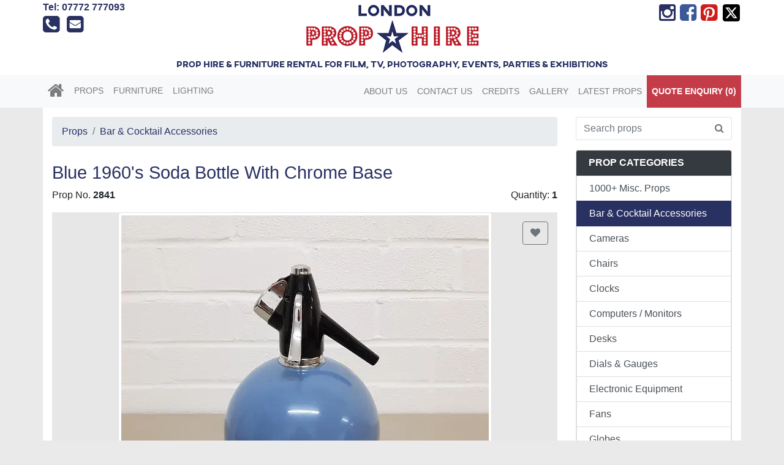

--- FILE ---
content_type: text/html; charset=UTF-8
request_url: https://www.londonprophire.com/Props-1/85/Bar-Cocktail-Accessories/Blue-1960s-Soda-Bottle-With-Chrome-Base-P2841.html
body_size: 5001
content:

<!doctype html>
<html lang="en">
  <head>
	  <!-- Global site tag (gtag.js) - Google Analytics -->
<script async src="https://www.googletagmanager.com/gtag/js?id=UA-33566704-3"></script>
<script>
  window.dataLayer = window.dataLayer || [];
  function gtag(){dataLayer.push(arguments);}
  gtag('js', new Date());

  gtag('config', 'UA-33566704-3');
</script>
    <!-- Required meta tags -->
    <meta charset="utf-8">
    <meta name="viewport" content="width=device-width, initial-scale=1, shrink-to-fit=no">
  <title>Blue 1960's Soda Bottle With Chrome Base | LONDON PROP HIRE</title>
  	<meta name="Description" content="Bar & Cocktail Accessories" />
  	
  	<link rel="canonical" href="https://www.londonprophire.com/Props-1/85/Bar-Cocktail-Accessories/Blue-1960s-Soda-Bottle-With-Chrome-Base-P2841.html" />
 
  	<meta property="og:url" content="https://www.londonprophire.com/Props-1/85/Bar-Cocktail-Accessories/Blue-1960s-Soda-Bottle-With-Chrome-Base-P2841.html" />
	<meta property="og:type"  content="product" />
  	<meta property="og:title" content="Blue 1960's Soda Bottle With Chrome Base | LONDON PROP HIRE" />
  	<meta property="og:description" content="Bar & Cocktail Accessories" />
    <meta property="og:image" content="https://res.cloudinary.com/londonprophire/image/upload/v1/props/xruxnpkyvms507dugjse" />
	<link rel="apple-touch-icon" sizes="180x180" href="/images/apple-touch-icon.png">
	<link rel="icon" type="image/png" sizes="32x32" href="/images/favicon-32x32.png">
	<link rel="icon" type="image/png" sizes="16x16" href="/images/favicon-16x16.png">
	<link rel="manifest" href="/images/site.webmanifest">
  <link rel="icon" href="/images/favicon.ico">
  <!-- Latest compiled and minified CSS -->
	<link rel="stylesheet" href="https://cdn.jsdelivr.net/npm/bootstrap@4.6.1/dist/css/bootstrap.min.css" integrity="sha384-zCbKRCUGaJDkqS1kPbPd7TveP5iyJE0EjAuZQTgFLD2ylzuqKfdKlfG/eSrtxUkn" crossorigin="anonymous">
  <!-- Custom styles for this template -->
  <!-- <link href="https://fonts.googleapis.com/css?family=Nunito:400,700" rel="stylesheet" type="text/css"> -->
	<!-- slick slider -->
  <link rel="stylesheet" type="text/css" href="//cdn.jsdelivr.net/jquery.slick/1.5.9/slick.css"/>
  <link rel="stylesheet" type="text/css" href="//cdn.jsdelivr.net/jquery.slick/1.5.9/slick-theme.css"/>
   <!-- fontawesome CSS -->
  <link rel="stylesheet" href="https://maxcdn.bootstrapcdn.com/font-awesome/4.6.2/css/font-awesome.min.css">
  <!-- Sidebar (wishlist) CSS -->
  <link rel="stylesheet" href="/css/sidebar.min.css" type="text/css" />
    
  
   
	<link type="text/css" rel="stylesheet" href="https://cdn.jsdelivr.net/jquery.jssocials/1.4.0/jssocials.css" />
<link type="text/css" rel="stylesheet" href="https://cdn.jsdelivr.net/jquery.jssocials/1.4.0/jssocials-theme-plain.css" />
   <!-- London Prop Hire CSS -->  
  <link href="/css/londonprophire.css" rel="stylesheet">
	 <script src="https://cdnjs.cloudflare.com/ajax/libs/mustache.js/3.0.1/mustache.min.js"></script>
	 <script id="sel-template" type="x-tmpl-mustache">
	{{#props}}
	<ul class="list-group"><li class="list-group-item d-flex justify-content-between align-items-center p-1 mb-1">  <div class="p-1"><a href="{{url}}"><img src="https://res.cloudinary.com/londonprophire/image/upload/c_scale,h_50,w_50/v1/{{image}}"></a></div><div class="p-1 col-8 small">{{title}}<br>Prop No: {{id_prop}}</div><div class="p-2"><button class="btn btn-outline-danger px-3 btn-sm check rounded-circle" data-id="{{id_prop}}">X</button></div></li></ul>
	{{/props}}
	<div class="pt-3"><a href="/enquiries/"  class="btn btn-success btn-block">
 Request Quote
		</a></div>
		
	</script>
	  <script id="sel1-template" type="x-tmpl-mustache">
	
<table width="100%" class="table table-sm"  cellpadding="6" cellspacing="0">
	<thead><tr><th>Image</th><th>Title</th><th>Qty</th><th></th></tr></thead>
  <tbody>
	{{#props}}
	<tr><td><a href="{{url}}"><img src="https://res.cloudinary.com/londonprophire/image/upload/c_scale,h_50,w_50/v1/{{image}}"></a></td><td>{{title}}<br>Prop No: {{id_prop}} <input type="hidden" name="id[]" value="{{id_prop}}"> </td><td><input col-2 type="number" style="width:40px;" min="1" max="10"  value="1" name="qty_{{id_prop}}"></td><td><button class="btn btn-outline-danger btn-sm check px-2 px-sm-3   rounded-circle" data-checkout="1" data-id="{{id_prop}}">X</button></td></tr>
	{{/props}}
		 </tbody>
	</table>
	</script>
	
  
  </head>

  <body>
     <header>
  <div class="container px-md-0">
  
  <div class="row">
  		<div class="col-md-3 col-lg-2 d-none d-sm-none d-md-block">
        <p class="clearfix social-right">
         <a href="tel:+447772777093" class="mb-3">Tel: 07772 777093</a><br>
  			<a href="tel:+447772777093" class="mr-2"><i class="fa fa-phone-square fa-2x"></i></a>
           <a href="mailto:londonprophire@gmail.com"><i class="fa fa-envelope-square fa-2x"></i></a>
            </p>
         </div>
  		<div class="col-md-6 col-lg-8 logo  d-none d-sm-block">
      	  <a href="/"><img src="/images/logo.png" class="img-fluid mx-auto d-block" alt="London Prop Hire"/></a>
          <h2 class="text-center">Prop hire & furniture rental for Film, TV, Photography, Events, Parties & Exhibitions</h2>
          </div>
          
           <div class="col-md-8 logo  d-block d-sm-none my-2">
      	  <a href="/"><img src="/images/logo_long.png" class="img-fluid mx-auto d-block" alt="London Prop Hire"/></a>
          
          </div>
          
  		<div class="col-md-3 col-lg-2 text-right d-none d-sm-none d-md-block">
  		<span class="social d-flex justify-content-end" >
			<a href="https://www.instagram.com/london.prophire/" target="_blank" class=" ml-1" title="Visit London Prop Hire on Instagram" ><i class="fa fa-instagram fa-2x "></i></a>
          <a href="https://www.facebook.com/londonprophireUK/" target="_blank" class=" ml-1"  style="color:#3B5998;" title="Visit London Prop Hire on Facebook" ><i class="fa fa-facebook-square fa-2x "></i></a>
       <a href="https://uk.pinterest.com/londonprophire/" target="_blank" rel="nofollow" class=" ml-1" style="color:#CF1D1A;" title="Visit London Prop Hire on Pinterest"   ><i class="fa fa-pinterest-square fa-2x "></i></a>
        
       <a href="https://www.twitter.com/londonprophire" target="_blank" rel="nofollow" class=" ml-1"  style="color:#4099FF;" title="Visit London Prop Hire on Twitter" >
        <!-- <i class="fa fa-twitter-square fa-2x "></i> -->
      
        <img src="/images/square-x-twitter.svg" alt="X"/>
      </a> 
			</span>   
  		</div>
  </div>
  </div>
  </header>
    <nav class="navbar navbar-expand-md navbar-light bg-light genre-1   static-top">
    
      <div class="container px-md-0" >
		  
		  <button class="navbar-toggler"  type="button" data-toggle="collapse" data-target="#navbarcontent" aria-controls="navbar" aria-expanded="false" aria-label="Toggle navigation">
    <span class="navbar-toggler-icon"></span>
  </button>
     
       
        
       
        <div class="collapse navbar-collapse" id="navbarcontent">
         <ul class="navbar-nav mr-auto">
         <li class=" d-none d-sm-block">
			 <a href="/" class="home nav-link px-2" ><i class="fa fa-home fa-2x"></i></a>
		</li>
                      
            <li class="nav-item ">
				<a class="nav-link py-3 px-2" href="https://www.londonprophire.com/Props-1/" >Props</a>
			 </li>
                     
            <li class="nav-item ">
				<a class="nav-link py-3 px-2" href="https://www.londonprophire.com/Furniture-2/" >Furniture</a>
			 </li>
                     
            <li class="nav-item ">
				<a class="nav-link py-3 px-2" href="https://www.londonprophire.com/Lighting-3/" >Lighting</a>
			 </li>
                    <li class="dropdown nav-item d-block d-sm-none">
			   <a href="#" class="dropdown-toggle nav-link py-3 px-2" data-toggle="dropdown" id="navbarDropdown" role="button" >Categories</a>
          <div class="dropdown-menu" ria-labelledby="navbarDropdown" >
           	 	<a class="dropdown-item" href="https://www.londonprophire.com/Props-1/69/1000-Misc-Props/" >1000+ Misc. Props</a>
            	 	<a class="dropdown-item" href="https://www.londonprophire.com/Props-1/85/Bar-Cocktail-Accessories/" >Bar & Cocktail Accessories</a>
            	 	<a class="dropdown-item" href="https://www.londonprophire.com/Props-1/58/Cameras/" >Cameras</a>
            	 	<a class="dropdown-item" href="https://www.londonprophire.com/Props-1/83/Chairs/" >Chairs</a>
            	 	<a class="dropdown-item" href="https://www.londonprophire.com/Props-1/75/Clocks/" >Clocks</a>
            	 	<a class="dropdown-item" href="https://www.londonprophire.com/Props-1/111/Computers-Monitors/" >Computers / Monitors</a>
            	 	<a class="dropdown-item" href="https://www.londonprophire.com/Props-1/97/Desks/" >Desks</a>
            	 	<a class="dropdown-item" href="https://www.londonprophire.com/Props-1/110/Dials-Gauges/" >Dials & Gauges</a>
            	 	<a class="dropdown-item" href="https://www.londonprophire.com/Props-1/117/Electronic-Equipment/" >Electronic Equipment</a>
            	 	<a class="dropdown-item" href="https://www.londonprophire.com/Props-1/59/Fans/" >Fans</a>
            	 	<a class="dropdown-item" href="https://www.londonprophire.com/Props-1/67/Globes/" >Globes</a>
            	 	<a class="dropdown-item" href="https://www.londonprophire.com/Props-1/79/Gramophones-Record-Players/" >Gramophones / Record Players</a>
            	 	<a class="dropdown-item" href="https://www.londonprophire.com/Props-1/60/Lighting/" >Lighting</a>
            	 	<a class="dropdown-item" href="https://www.londonprophire.com/Props-1/63/Luggage/" >Luggage</a>
            	 	<a class="dropdown-item" href="https://www.londonprophire.com/Props-1/78/Mannequins/" >Mannequins</a>
            	 	<a class="dropdown-item" href="https://www.londonprophire.com/Props-1/74/Movie-Cameras-Projectors/" >Movie Cameras / Projectors</a>
            	 	<a class="dropdown-item" href="https://www.londonprophire.com/Props-1/71/Musical-Instruments/" >Musical Instruments</a>
            	 	<a class="dropdown-item" href="https://www.londonprophire.com/Props-1/86/Optical/" >Optical</a>
            	 	<a class="dropdown-item" href="https://www.londonprophire.com/Props-1/93/Radios/" >Radios</a>
            	 	<a class="dropdown-item" href="https://www.londonprophire.com/Props-1/80/Sets/" >Sets</a>
            	 	<a class="dropdown-item" href="https://www.londonprophire.com/Props-1/72/Signage/" >Signage</a>
            	 	<a class="dropdown-item" href="https://www.londonprophire.com/Props-1/109/Smalls/" >Smalls</a>
            	 	<a class="dropdown-item" href="https://www.londonprophire.com/Props-1/73/Sporting-Equipment/" >Sporting Equipment</a>
            	 	<a class="dropdown-item" href="https://www.londonprophire.com/Props-1/95/Storage/" >Storage</a>
            	 	<a class="dropdown-item" href="https://www.londonprophire.com/Props-1/65/Telephones/" >Telephones</a>
            	 	<a class="dropdown-item" href="https://www.londonprophire.com/Props-1/61/Televisions-Monitors/" >Televisions / Monitors</a>
            	 	<a class="dropdown-item" href="https://www.londonprophire.com/Props-1/64/Toys-Games/" >Toys & Games</a>
            	 	<a class="dropdown-item" href="https://www.londonprophire.com/Props-1/96/Trolleys/" >Trolleys</a>
            	 	<a class="dropdown-item" href="https://www.londonprophire.com/Props-1/66/Typewriters/" >Typewriters</a>
            	 	<a class="dropdown-item" href="https://www.londonprophire.com/Props-1/82/Uniforms/" >Uniforms</a>
            	 	<a class="dropdown-item" href="https://www.londonprophire.com/Props-1/81/Wedding-Props/" >Wedding Props</a>
                 </div>
          </li>
			</ul>
			<ul class="navbar-nav ml-auto">
           
            <li class="nav-item">
				<a class="nav-link py-3 px-2" href="https://www.londonprophire.com/About-Us-18.html">About Us</a>
				</li>
          
		   
            <li class="nav-item">
				<a class="nav-link py-3 px-2" href="https://www.londonprophire.com/Contact-Us-19.html">Contact Us</a>
				</li>
          
		   
            <li class="nav-item">
				<a class="nav-link py-3 px-2" href="https://www.londonprophire.com/Credits-25.html">Credits</a>
				</li>
          
		   
            <li class="nav-item">
				<a class="nav-link py-3 px-2" href="https://www.londonprophire.com/Gallery-27.html">Gallery</a>
				</li>
          
		   
            <li class="nav-item">
				<a class="nav-link py-3 px-2" href="https://www.londonprophire.com/Latest-Props-41.html">Latest Props</a>
				</li>
          
		  			<li class="nav-item d-none d-md-block">
				<a href="/enquiries/" class="nav-link py-3 px-2 wishlist-menu">QUOTE ENQUIRY (<span class="prop_count">0</span>)</a>
				</li>
          </ul>
        </div><!-- /.nav-collapse -->
		  
		
		  
		<div class="ml-auto d-block d-sm-none d-flex justify-content-end align-items-center">
		<a href="tel:+447772777093" class="mr-3"><i class="fa fa-phone-square fa-3x"></i></a>
         <a href="mailto:londonprophire@gmail.com" class="mr-3"><i class="fa fa-envelope-square fa-3x"></i></a> <a href="/enquiries/" class="nav-link py-3 px-2 wishlist-menu">QUOTE ENQUIRY (<span class="prop_count">0</span>)</a> 
		  </div>
		  </div>
    </nav><!-- /.navbar -->
	 <div class="container page">
          
		 
		 <form method="get" class="search-form d-none d-sm-block d-md-none" action="/">  
			  <div class="input-group my-3">
                <input class="form-control py-2 border-right-0 border" type="search" placeholder="Search props" value="" name="search">
				  <span class="input-group-append">
                <button type="submit" class="btn btn-outline-secondary border-left-0 border">
                    <i class="fa fa-search"></i>
                </button>
				  </span>
            </div>
			  </form>            
            
                   <div class="row">

        <div class="col-md-8 col-lg-9 pb-5">
        
             
        
        
                
         			<nav aria-label="breadcrumb">
         <ol class="breadcrumb" >
         <li class="breadcrumb-item"><a href="https://www.londonprophire.com/Props-1/">Props</a></li>
        <li class="breadcrumb-item"><a href="https://www.londonprophire.com/Props-1/85/Bar-Cocktail-Accessories/">Bar & Cocktail Accessories</a></li>
        </ol>
			</nav>
                         <div class="d-flex align-items-center ">
          
         <h1 class="flex-grow-1">
		 Blue 1960's Soda Bottle With Chrome Base		</h1>
						<!--<div class="ml-2">
			 <p class=" my-0">No. <strong>2841</strong></p> 
			</div> -->
			
					
			         </div>
                 
        
         
    
    
    
    
       
    	<div class="d-flex justify-content-between">
	<p >Prop No. <strong>2841</strong></p>
	<p class="text-right">Quantity: <strong>1</strong></p>
</div>
      <div class="row">
      
     	<div class="col-lg-12" style="position:relative;">
			<button type="button" title="Add to Quote" role="button" data-id="2841"  class="check btn btn-outline-secondary ml-2" style="position:absolute;top:15px;right:30px;z-index:200;"><i class="fa fa-heart"></i></button>
       		<div class="slider-img">
       		    		<div class="cat-image">
			 <img class="img-thumbnail d-block mx-auto" src="https://res.cloudinary.com/londonprophire/image/upload/c_limit,h_800,w_800,f_auto,q_auto:eco/v1/props/xruxnpkyvms507dugjse" alt="2: Blue 1960's Soda Bottle With Chrome Base" />
            </div>
        	  			</div>
       		
        
       </div>
       <div class=" col-lg-12 ">
      	<div class="text-center my-3">	
        
		   
		<button type="submit" data-id="2841" class=" check btn btn-outline-secondary "><i class="fa fa-heart fa-lg"></i> <strong>ADD TO QUOTE</strong></button>
		   </div>
       <p><strong>Blue 1960's Soda Bottle With Chrome Base</strong>. London Prop Hire has a wide range of <a href='https://www.londonprophire.com/Props-1/85/Bar-Cocktail-Accessories/'>Bar & Cocktail Accessories</a>  for hire. We have <strong>bar & cocktail accessories</strong> available which might not be shown on our website. Please contact  07772 777093 for more details.</p><p class='pb-4'></p>   
   
   
   
    
     <h5 class="text-center pt-5 pb-3">SHARE THIS</h5> 
    <div id="share" class="center-block text-center mt-2 mb-5"></div>    
       
       </div>
   </div>
        
         
       
        
        
        </div>
        

        <div class="col-md-4 col-lg-3 d-none d-sm-block">
        
        <form method="get" action="/">  
			  <div class="input-group mb-3">
                <input class="form-control py-2 border-right-0 border" type="search" placeholder="Search props" value="" name="search" id="search">
				  <span class="input-group-append">
                <button type="submit" class="btn btn-outline-secondary border-left-0 border">
                    <i class="fa fa-search"></i>
                </button>
				  </span>
            </div>
			  </form>
         
		<div class="card mb-3">
  	<div class="card-header bg-dark  font-weight-bold py-2">
    <a href="https://www.londonprophire.com/Props-1/" class=" text-white text-uppercase">Prop categories</a>
  	</div>
	<div class="list-group">	
           	 	<a class="list-group-item list-group-item-action py-2" href="https://www.londonprophire.com/Props-1/69/1000-Misc-Props/" >1000+ Misc. Props</a>
            	 	<a class="list-group-item list-group-item-action py-2" href="https://www.londonprophire.com/Props-1/85/Bar-Cocktail-Accessories/" >Bar & Cocktail Accessories</a>
            	 	<a class="list-group-item list-group-item-action py-2" href="https://www.londonprophire.com/Props-1/58/Cameras/" >Cameras</a>
            	 	<a class="list-group-item list-group-item-action py-2" href="https://www.londonprophire.com/Props-1/83/Chairs/" >Chairs</a>
            	 	<a class="list-group-item list-group-item-action py-2" href="https://www.londonprophire.com/Props-1/75/Clocks/" >Clocks</a>
            	 	<a class="list-group-item list-group-item-action py-2" href="https://www.londonprophire.com/Props-1/111/Computers-Monitors/" >Computers / Monitors</a>
            	 	<a class="list-group-item list-group-item-action py-2" href="https://www.londonprophire.com/Props-1/97/Desks/" >Desks</a>
            	 	<a class="list-group-item list-group-item-action py-2" href="https://www.londonprophire.com/Props-1/110/Dials-Gauges/" >Dials & Gauges</a>
            	 	<a class="list-group-item list-group-item-action py-2" href="https://www.londonprophire.com/Props-1/117/Electronic-Equipment/" >Electronic Equipment</a>
            	 	<a class="list-group-item list-group-item-action py-2" href="https://www.londonprophire.com/Props-1/59/Fans/" >Fans</a>
            	 	<a class="list-group-item list-group-item-action py-2" href="https://www.londonprophire.com/Props-1/67/Globes/" >Globes</a>
            	 	<a class="list-group-item list-group-item-action py-2" href="https://www.londonprophire.com/Props-1/79/Gramophones-Record-Players/" >Gramophones / Record Players</a>
            	 	<a class="list-group-item list-group-item-action py-2" href="https://www.londonprophire.com/Props-1/60/Lighting/" >Lighting</a>
            	 	<a class="list-group-item list-group-item-action py-2" href="https://www.londonprophire.com/Props-1/63/Luggage/" >Luggage</a>
            	 	<a class="list-group-item list-group-item-action py-2" href="https://www.londonprophire.com/Props-1/78/Mannequins/" >Mannequins</a>
            	 	<a class="list-group-item list-group-item-action py-2" href="https://www.londonprophire.com/Props-1/74/Movie-Cameras-Projectors/" >Movie Cameras / Projectors</a>
            	 	<a class="list-group-item list-group-item-action py-2" href="https://www.londonprophire.com/Props-1/71/Musical-Instruments/" >Musical Instruments</a>
            	 	<a class="list-group-item list-group-item-action py-2" href="https://www.londonprophire.com/Props-1/86/Optical/" >Optical</a>
            	 	<a class="list-group-item list-group-item-action py-2" href="https://www.londonprophire.com/Props-1/93/Radios/" >Radios</a>
            	 	<a class="list-group-item list-group-item-action py-2" href="https://www.londonprophire.com/Props-1/80/Sets/" >Sets</a>
            	 	<a class="list-group-item list-group-item-action py-2" href="https://www.londonprophire.com/Props-1/72/Signage/" >Signage</a>
            	 	<a class="list-group-item list-group-item-action py-2" href="https://www.londonprophire.com/Props-1/109/Smalls/" >Smalls</a>
            	 	<a class="list-group-item list-group-item-action py-2" href="https://www.londonprophire.com/Props-1/73/Sporting-Equipment/" >Sporting Equipment</a>
            	 	<a class="list-group-item list-group-item-action py-2" href="https://www.londonprophire.com/Props-1/95/Storage/" >Storage</a>
            	 	<a class="list-group-item list-group-item-action py-2" href="https://www.londonprophire.com/Props-1/65/Telephones/" >Telephones</a>
            	 	<a class="list-group-item list-group-item-action py-2" href="https://www.londonprophire.com/Props-1/61/Televisions-Monitors/" >Televisions / Monitors</a>
            	 	<a class="list-group-item list-group-item-action py-2" href="https://www.londonprophire.com/Props-1/64/Toys-Games/" >Toys & Games</a>
            	 	<a class="list-group-item list-group-item-action py-2" href="https://www.londonprophire.com/Props-1/96/Trolleys/" >Trolleys</a>
            	 	<a class="list-group-item list-group-item-action py-2" href="https://www.londonprophire.com/Props-1/66/Typewriters/" >Typewriters</a>
            	 	<a class="list-group-item list-group-item-action py-2" href="https://www.londonprophire.com/Props-1/82/Uniforms/" >Uniforms</a>
            	 	<a class="list-group-item list-group-item-action py-2" href="https://www.londonprophire.com/Props-1/81/Wedding-Props/" >Wedding Props</a>
                 </div>
			</div>  
           
        </div><!--/.sidebar-offcanvas-->
      </div><!--/row-->

    </div><!--/.container-->
 		<div class="footer py-3 d-block" style="clear:both;">
    <div class="container">
    <div class="row">
    
    <div class="col-sm-12">
    
    <p class="text-center ">London Prop Hire, Unit 11, Wimbledon Stadium Business Centre, Riverside Road, London, SW17 0BA Tel: <a href="tel:+447772777093">07772 777093</a></p>
    <p class="text-center">Opening Hours: 10am-6pm Monday to Friday, by appointment only.</p>
    <p class="text-center"><a href="https://www.londonprophire.com/generator/data/sitemap.html">Sitemap</a></p>

    </div>
    
    </div>
    
    <hr>
   <span class="social d-flex justify-content-end" >
            <a href="https://www.instagram.com/london.prophire/" target="_blank" class=" ml-1" title="Visit London Prop Hire on Instagram" ><i class="fa fa-instagram fa-2x "></i></a>
          <a href="https://www.facebook.com/londonprophireUK/" target="_blank" class=" ml-1"  style="color:#3B5998;" title="Visit London Prop Hire on Facebook" ><i class="fa fa-facebook-square fa-2x "></i></a>
       <a href="https://uk.pinterest.com/londonprophire/" target="_blank" rel="nofollow" class=" ml-1" style="color:#CF1D1A;" title="Visit London Prop Hire on Pinterest"   ><i class="fa fa-pinterest-square fa-2x "></i></a>
        
       <a href="https://www.twitter.com/londonprophire" target="_blank" rel="nofollow" class=" ml-1"  style="color:#4099FF;" title="Visit London Prop Hire on Twitter" >
        <!-- <i class="fa fa-twitter-square fa-2x "></i> -->
      
        <img src="/images/square-x-twitter.svg" width="32" height="32" alt="X"/>
      </a> 
            </span>
	</div>
    </div>  
         
    <div class="sidebar" id="sidebar-right"> 
<div class="d-flex flex-row card-header align-items-center">
  <div class="p-2"> 
	<a href="#" class="btn sidebar-close close-top"><i class="fa fa-times fa-lg"></i></a>
	</div>
  <div class="p-2"> 
   <h5 class="uppercase">QUOTE ENQUIRY</h5>
	</div>
   <div class="p-2 justify-content-end">   
    <!-- Button trigger modal -->

	</div>
	
	</div>
    
     
      <div id="proforma" class="card-body" data-session=""></div> 
		<div class="mx-3"><a href="#"  class="btn btn-link btn-block sidebar-close">
 Continue browsing...
		</a></div>
	
</div>


   <!-- Bootstrap core JavaScript -->
  <script src="https://ajax.googleapis.com/ajax/libs/jquery/3.3.1/jquery.min.js"></script>  
<script src="https://cdn.jsdelivr.net/npm/bootstrap@4.6.1/dist/js/bootstrap.bundle.min.js" integrity="sha384-fQybjgWLrvvRgtW6bFlB7jaZrFsaBXjsOMm/tB9LTS58ONXgqbR9W8oWht/amnpF" crossorigin="anonymous"></script>
	    <script defer src="https://ajax.aspnetcdn.com/ajax/jquery.validate/1.13.0/jquery.validate.min.js"></script>
    <script defer type="text/javascript" src="//code.jquery.com/jquery-migrate-1.2.1.min.js"></script>
	<script type="text/javascript" src="//cdn.jsdelivr.net/npm/slick-carousel@1.8.1/slick/slick.min.js"></script>
	<script type="text/javascript" src="/js/slick.min.js"></script>
   <!-- <script src="https://npmcdn.com/masonry-layout@4.0/dist/masonry.pkgd.min.js"></script> -->
    <script src="https://unpkg.com/masonry-layout@4.2.2/dist/masonry.pkgd.min.js"></script>
   <!-- <script src="https://npmcdn.com/imagesloaded@4.1/imagesloaded.pkgd.min.js"></script> -->
    <script src="https://unpkg.com/imagesloaded@4.1.4/imagesloaded.js"></script>
	<!-- Date picker scripts -->
	<script defer src="https://cdnjs.cloudflare.com/ajax/libs/moment.js/2.18.1/moment.min.js"></script>
	<script defer src="https://code.jquery.com/ui/1.12.1/jquery-ui.js"></script>
    <script defer src="/js/sidebar.js"></script>
    <!-- gallery js -->
 <script defer type="text/javascript" src="https://cdn.jsdelivr.net/jquery.jssocials/1.4.0/jssocials.min.js"></script>
	<script src="/js/londonprophire.js?891"></script>
	<!-- Gallery CSS -->
    

	
 
</body>
</html>


--- FILE ---
content_type: text/css
request_url: https://www.londonprophire.com/css/londonprophire.css
body_size: 1853
content:
	
@font-face {
    font-family: 'axisextra_bold';
    src: url('axis_extrabold-webfont.woff2') format('woff2'),
         url('axis_extrabold-webfont.woff') format('woff');
    font-weight: normal;
    font-style: normal;

}

.slick-prev:before, .slick-next:before {
    color: #C53C49 !important;
}

	
.navbar { padding: 0; }
	
a {
    color: #293163;
}

/**

.fixed-top {	
-webkit-transition: all 0.3s;
-moz-transition: all 0.3s;
-ms-transition: all 0.3s;
-o-transition: all 0.3s;
transition: all 0.3s; 
}

.static-top {
-webkit-transition: all 0.3s;
-moz-transition: all 0.3s;
-ms-transition: all 0.3s;
-o-transition: all 0.3s;
transition: all 0.3s; 		
}

**/

/**input::-webkit-calendar-picker-indicator{
    display: none;
} **/

.btn-outline-secondary:hover, .btn-outline-secondary:focus, .btn-outline-secondary:active, .btn-outline-secondary.active, .open>.dropdown-toggle.btn-outline-secondary {
    color: #fff;
    background-color: #C53C49;
    border-color: #C53C49; /*set the color you want here*/
}

#sidebar-right .card-header {
	
	background-color: #C53C49;
	color: #fff;
	
}
#sidebar-right .close-top {
	
	color: #fff;
	
}

.list-group-item.active {
    background-color: #293163;
    border-color: #293163;
}

#share a {
	
	margin:0 10px;
	
	}


.page {

background:#fff;
padding-top:15px;
	
}

.wishlist-menu {
    color: #FFF!important;
   background-color: #C53C49!important;
    border-color: #C53C49!important;
    font-weight: 600!important;
}


.affix
{
    top: 0;
}

.logo h2 { font-family:'axisextra_bold',  Arial, Helvetica, sans-serif;
			 text-transform:uppercase; 
			 font-size:14px;
			 margin-top:5px;
			 color:#293163;
}


html {
  font-family:  Arial, Helvetica, sans-serif;
  
}
.container { 
 }
 header {
	 background:#fff;
	 }
	 
.navbar {
    margin-bottom: 0px;
	text-transform:uppercase;
	font-size: 0.9rem;
    
}

.navbar {
	padding: 0 1rem;
}

 .navbar-nav .active>a,  .navbar-nav .active>a:focus,  .navbar-nav .active>a:hover {
	background-color:#293163;
    border-color:#293163;
	font-weight:600;
}

.navbar-light .navbar-nav .active>.nav-link, .navbar-light .navbar-nav .nav-link.active, .navbar-light .navbar-nav .nav-link.show, .navbar-light .navbar-nav .show>.nav-link {
	color:#FFF;
	background-color:#293163;
    border-color:#293163;
	font-weight:600;
	
}

a.wishlist-menu {
	background-color:#C53C49;
    border-color:#C53C49;
	color:#FFF;
	font-weight:600;
}

 .wishlist-menu {
	background-color:#C53C49;
    border-color:#C53C49;
	color:#FFF;
	font-weight:600;
}

.navbar-nav>li>a.home {
    padding-top: 12px;
    padding-bottom: 12px;
}



.add_to_cart {
	margin-bottom:10px;	
}
.social { padding:5px 0; }
.social a { padding-left:3px;}

.social-right a { font-size:16px;font-weight:700;}

.contact { padding:5px 15px; }
.contact a { padding-right:3px;}


.stylish-input-group .input-group-addon{
    background: white !important; 
}
.stylish-input-group .form-control{
	border-right:0; 
	box-shadow:0 0 0; 
	border-color:#ccc;
}
.stylish-input-group button{
    border:0;
    background:transparent;
}

.wishlist {
	z-index:5000;
}

div.mce-edit-area{
    background:#FFF;
    filter:none;
 	padding:10px; 
}

.del-img {
	position:absolute;
	top:5px;
	right:20px;	
	}
a.del-img {
	color:#FFF;
	
}

.slick-next {
    right: 25px;
}

.slick-prev {
    left: 25px;
	z-index:300;
}

.slick-prev, .slick-next {
	    width: 40px;
    	height: 40px;	
}
.slick-prev:before, .slick-next:before {
	font-size:40px;	
}



body { 
background: #EAEAEA; 
	background-repeat: no-repeat;
    background-attachment: fixed;
    background-position: center;
    -webkit-background-size: cover;
    -moz-background-size: cover;
    background-size: cover;
    -o-background-size: cover;

}

.heart {
	position:absolute;
	right:25px;
	top:10px;
	z-index:5000;
}

.prod-cart {
	position:relative !important;
	right:auto !important;
	top:auto !important;
	z-index:auto !important;
	}

.h1, .h2, .h3, h1, h2, h3 {
 margin-top:10px;
}

h1 {
	color:#293163;
	font-size:1.8em;	
	
	}

.tag {
	
color:#FFF;
font-size:0.5em;
}
.promo-footer {
	
	margin-top:20px;
	
	}
.cart-title {
	padding-bottom:20px;margin-top:5px; padding-left:10px;
	
	}

.btn-danger {
 
    border-radius: 0px;
}
.cat-image {
 margin-bottom:0;
	
}
.slick-prev:before,
.slick-next:before
{
 color:#ccc;		
}
.thumbnail p {
	padding-top:5px;	
}

.list-group-item:first-child {
    border-top-left-radius: 0px;
    border-top-right-radius: 0px;
}

.carousel {
	
	margin-bottom:20px;
	border:#FFF 2px solid;
	
	
	}
.menu-tab {
 		position:absolute;
          right:-20px;
          top:15px; 
          z-index:10;
          	-webkit-transform: rotate(270deg);
			-moz-transform: rotate(270deg);
			-o-transform: rotate(270deg);
			writing-mode: lr-tb;
}


.footer {
	    background-color: #f8f8f8;
    border-color: #e7e7e7;
	padding-top:15px;
	}



.main-text { 
	background-color:#FFF;
	
  
}
.textfieldRequiredMsg {
	display:block;
}
.textfieldInvalidFormatMsg {
	display:block;
}




label.error { 
	color: #EC1B23;
	display:block;
	font-weight:400;
}


a.thumbnail:hover  p { text-decoration:none;color:#000; }

/* Boiler mans end */



.social-search {
	clear:both;
	display:block;
	height:48px;
	}

.slick-slider {
    margin-bottom: 15px;
	background:#e7e7e7;
}

.grid-sizer,
.dave-item { width: 33%; }

/* Large desktops and laptops */
@media (min-width: 1200px) {

}

/* Portrait tablets and medium desktops */
@media (min-width: 992px) and (max-width: 1199px) {





}

/* Portrait tablets and small desktops */
@media (min-width: 768px) and (max-width: 991px) {


}

@media screen and (max-device-width: 800px) {


}
@media screen and (min-width: 768px) {


}
/* Landscape phones and portrait tablets */
@media (max-width: 767px) {

 h1 {
    font-size: 1.2em;
}


}

/* Landscape phones and smaller */
@media (max-width: 480px) {

h2 { font-size:0.8em}
.header-form {
    margin-top: 0;
}
p { font-size:14px;}

.well h4 {
	
	font-size:1.0em;
}

.cats {
 
	padding-right: 5px;
    padding-left: 5px;
}

.grid-item {
	padding-right: 7px;
    padding-left: 7px;
	
	}

.logo h2 { 		 
	font-size:12px;
	margin-top:5px;			
 }
 h1 {
    font-size: 1.2em;
}


.main-text img { display:block; clear:both;}
.jumbotron h3 {
	 font-family:'helvetica-neue-bold', Arial, Helvetica;
	 font-size:0.9em;	
}

.thumbnail p {
	font-size:11px;	
}

}

--- FILE ---
content_type: application/javascript
request_url: https://www.londonprophire.com/js/londonprophire.js?891
body_size: 2754
content:
		
		// active sections
	var recaptcha1;
    var recaptcha2;
	var CaptchaCallback = function(){
	  recaptcha1 =  grecaptcha.render('recaptcha1', {'sitekey' : '6LczQSQTAAAAAOkJ77BALu8ttELn4NaYCmmc8m87'});
      recaptcha2 =  grecaptcha.render('recaptcha2', {'sitekey' : '6LczQSQTAAAAAOkJ77BALu8ttELn4NaYCmmc8m87'});
    };


$(function () {
  $('[data-toggle="tooltip"]').tooltip()
})

 var dateToday = new Date();
  $( function() {
	 
    var dateFormat = "dd-mm-yy",
      from = $( "#hiredate" )
        .datepicker({
		dateFormat: "dd-mm-yy",
          defaultDate: "+1w",
          changeMonth: true,
          numberOfMonths: 1,
			firstDay: 1,
			minDate: dateToday,
			
        })
        .on( "change", function() {
          to.datepicker( "option", "minDate", getDate( this ) );
        }),
      to = $( "#returndate" ).datepicker({
		dateFormat: "dd-mm-yy",
        defaultDate: "+1w",
        changeMonth: true,
        numberOfMonths: 1,
		  firstDay: 1,
		 minDate: dateToday,
      })
      .on( "change", function() {
        from.datepicker( "option", "maxDate", getDate( this ) );
      });
 
    function getDate( element ) {
      var date;
      try {
        date = $.datepicker.parseDate( dateFormat, element.value );
      } catch( error ) {
        date = null;
      }
 
      return date;
    }
  } );

function scrollToAnchor(aid){
    var aTag = $("a[name='"+ aid +"']");
    	$('html,body').animate({scrollTop: aTag.offset().top},'slow');
	}
	


$().ready(function() {
	
	
	
	
	$("#share").jsSocials({
	showLabel: false,
    showCount: false,
    shares: [ "whatsapp", "twitter", "facebook", "pinterest"]
	});
	
    $('.carousel').carousel({
        interval: 6000 //changes the speed
    });
	
/**
	
$(document).scroll(function(e){
	var y = window.scrollY + document.querySelector('#nav').getBoundingClientRect().top // Y
    var scrollTop = $(document).scrollTop();
    if(scrollTop > 120){
        console.log(scrollTop);
        $('.navbar').removeClass('static-top').addClass('fixed-top');
    } else {
        $('.navbar').removeClass('fixed-top').addClass('static-top');
    }
});

	
// When the user scrolls the page, execute myFunction 
window.onscroll = function() {myFunction()};
// Get the navbar
var navbar = document.getElementById("navbar");
// Get the offset position of the navbar
var sticky = navbar.offsetTop;
// Add the sticky class to the navbar when you reach its scroll position. Remove "sticky" when you leave the scroll position
function myFunction() {
  if (window.pageYOffset >= sticky) {
	  navbar.classList.remove("static-top");
	  navbar.classList.add("fixed-top");
  } else {
	  navbar.classList.remove("fixed-top");
	  navbar.classList.add("static-top");
  }
}
**/		

	$('.slider-img').slick(
	{
	infinite: true,
  	slidesToShow: 1,
	dots: true,
	swipe: true,
  	adaptiveHeight: false
	}
	);

	
	$('.grid').imagesLoaded( function(){	
	$('.grid').masonry({
  	// options
  	itemSelector: '.grid-item',
	});
	});
	
	
	
	$('body').on('click', ".check", function (e) {
				e.preventDefault(); 
				var id= $(this).data("id");
				var checkout = $(this).data("checkout");
				if(id){
            	$.ajax({
                type:'POST',
                url:'/actions/proforma_list.php',
                data:'id='+id,
                success:function(data){
					
					data = JSON.parse(data);
					var template = $('#sel-template').html();
  					Mustache.parse(template);   // optional, speeds up future uses
  					var rendered = Mustache.render(template, data);
					var template1 = $('#sel1-template').html();
  					Mustache.parse(template1);   // optional, speeds up future uses
  					var rendered1 = Mustache.render(template1, data);
					
					if(checkout=="1"){
						$('.selection').html(rendered1);
					}else{
  					$('#proforma').html(rendered);
					$( "#sidebar-right" ).addClass( "right active" );
					}
					$(".prop_count").html(data.props.length);		
                }
            	}); 
        	}
		return false;
	});
	
		$.getJSON( "/actions/proforma_list.php", function(data) {
		if(data){
			
			 var template1 = $('#sel1-template').html();
  			Mustache.parse(template1);   // optional, speeds up future uses
  			var rendered1 = Mustache.render(template1, data);
  			$('.selection').html(rendered1);
			$(".prop_count").html(data.props.length);
			$("#details-button").on("click", function(){
				
				var validator = $( "#enquiry" ).validate();
				validator.element( "#hire_date" );
				if(validator.element( "#hire_date" )){
				$("#details-tab").removeClass("disabled");
				$("#details-tab").tab("show");
				$('#details-tab').on('shown.bs.tab', function (e) {
				document.getElementById("name_enq").focus();
				});
				scrollToAnchor("top-of-form");
				
				}
			});
			
		}
  	});

	

    $('.add-cart').on('submit', function (e) {
        $.ajax({
            type: 'post',
            url: '/actions/cart_update.php',
			cache: false,
            data: $(this).serialize(),
            success: function () {
				$("#cart").load(location.href + " #view-cart");
                $( "#sidebar-right" ).addClass( "right active" );
            }
        });
        e.preventDefault();
    });


    $('#form_cart').on('submit', function (b) {
        $.ajax({
            type: 'post',
            url: '/actions/cart_update.php',
			cache: false,
            data: $('#form_cart').serialize(),
            success: function () {
				$("#form_cart").load(location.href + " #cart_content");
            }
        });
        b.preventDefault();
    });


    $('#formcart').on('submit', function (c) {
        $.ajax({
            type: 'post',
            url: '/actions/cart_update.php',
			cache: false,
            data: $('#formcart').serialize(),
            success: function () {
				$("#formcart").load(location.href + " #cartcontent");
            }
        });
       c.preventDefault();
    });



        var url = window.location.href;
		var prod = url.lastIndexOf('-P');
		if (prod>0){
		url = url.substr(0, url.lastIndexOf('/') +1);
		}
    // Will only work if string in href matches with location
        $('.list-group-item a[href="' + url + '"]').addClass('active');
		
		$('.nav-link a[href="' + url + '"]').addClass('active');
		
		$('.breadcrumb-item  a[href="' + url + '"]').addClass('active');
		
    // Will also work for relative and absolute hrefs
        $('.list-group-item').filter(function () {
            return this.href == url;
        }).addClass('active');
		$('.nav-link').filter(function () {
            return this.href == url;
        }).parent().addClass('active');
		$('.breadcrumb-item a').filter(function () {
            return this.href == url;
        }).parent().addClass('active');
	

	   
	   
	   // validate signup form on keyup and submit
		$("#enquiry").validate({
			rules: {
				name_enq: "required",
				email_enq: "required",
				tel_enq: "required",
				hire_date: "required",
				return_date: "required",
				
				"hiddenRecaptcha1": {
     				required: function() {
         				if(grecaptcha.getResponse(recaptcha1) == '') {
             				return true;
         				} else {
             			return false;
         				}
     					}
					}		
				},
			messages: {
				name_enq: "Please enter your name",
				email_enq: "Please enter your email",
				tel_enq: "Please enter your telephone or mobile",
				hire_date: "Enter a hire date",
				return_date: "Enter a return date",
				hiddenRecaptcha1: "Please be human!"
			},
			
			submitHandler: function (form) {
             $.ajax({
                 type: "POST",
                 url: "/actions/enquiry.php",
                 data: $(form).serialize(),
                 success: function () {
					 
             
					 gtag('event', 'page_view', {
  						page_title: 'Enquiry Sent',
  						page_path: '/contact-successform'
					});
                 }
             });
             return false; // required to block normal submit since you used ajax
         }	
		});
	
	$(".custom-control-input").on("click", function(){
		
	if($("#courier_yes").is(":checked")) {   
	
	$('#show_delivery').collapse('show');
	
	}
	if($("#courier_no").is(":checked")) {   
	
	$('#show_delivery').collapse('hide');
	
	}
	});
	$("#same_col").on("click", function(){
		
		var delivery_postcode = $("#delivery_postcode").val();
		
		$("#collection_postcode").val(delivery_postcode);
		
		
	});
	
		// validate signup form on keyup and submit
		$("#form1").validate({
			ignore: ".ignore",
			rules: {
				name_enq: "required",
				email_enq: "required",
				tel_enq: "required",
				hire_date: "required",
				return_date: "required",
				courier:"required",
				delivery_postcode: { 
     				required: '#courier_yes[value="y"]:checked'
    			},
				collection_postcode: { 
     				required: '#courier_yes[value="y"]:checked'
    			},
				courier: "required",
				"hiddenRecaptcha1": {
     				required: function() {
         				if(grecaptcha.getResponse(recaptcha1) == '') {
             				return true;
         				} else {
             			return false;
         				}
     					}
					}		
				},
			messages: {
				name_enq: "Please enter your name",
				email_enq: "Please enter your email",
				tel_enq: "Please enter your telephone or mobile",
				hire_date: "Enter a hire date",
				return_date: "Enter a return date",
				hiddenRecaptcha1: "Please be human!"
			},
			
			submitHandler: function (form) {
             $.ajax({
                 type: "POST",
                 url: "/actions/enquiry.php",
                 data: $(form).serialize(),
                 success: function (response) {
					 
					 $("#send-btn").attr("disabled", true);
					 
					if(response=="sent"){
                   	$("#confirmation-tab").removeClass("disabled");
					$("#confirmation-tab").tab("show");
					
					}else{
					$("#error-tab").removeClass("disabled");
					$("#error-tab").tab("show");	
					}
					scrollToAnchor("top-of-card");
				
					 $("#send-btn").attr("disabled", false);
					 
                    
					  gtag('event', 'page_view', {
  						page_title: 'Enquiry Sent',
  						page_path: '/contact-successform'
					});
                 }
             });
             return false; // required to block normal submit since you used ajax
         }	
		});
		
		// validate signup form on keyup and submit
		$("#form2").validate({
			ignore: ".ignore",
			rules: {
				name_enq: "required",
				email_enq: "required",
			
				
				hiddenRecaptcha2: {
     				required: function() {
         				if(grecaptcha.getResponse(recaptcha2) == '') {
             				return true;
         				} else {
             			return false;
         				}
     					}
					}		
				},
			messages: {
				name_enq: "Please enter your name",
				email_enq: "Please enter your email",
				hiddenRecaptcha2: "Please be human!"
			},
			
			submitHandler: function (form) {
             $.ajax({
                 type: "POST",
                 url: "/actions/enquiry.php",
                 data: $(form).serialize(),
                 success: function (response) {
					 
					$("#send-friend-btn").attr("disabled", true);
					 
					if(response=="sent"){
                   	$("#confirmation-tab").removeClass("disabled");
					$("#confirmation-tab").tab("show");
					
					}else{
					$("#error-tab").removeClass("disabled");
					$("#error-tab").tab("show");	
					}
					scrollToAnchor("top-of-card");
				
					$("#send-friend-btn").attr("disabled", false);
					 
					gtag('event', 'page_view', {
  						page_title: 'Sent to Friend',
  						page_path: '/friend-successform'
					});
					 
					 
                 }
             });
             return false; // required to block normal submit since you used ajax
         }	
		});
	
	
//add img-fluid class to rendered cloudinary images (php)
$( ".catimage img" ).addClass( "img-fluid" );
$( ".thumbnail img" ).addClass( "img-fluid" ); 
	
});